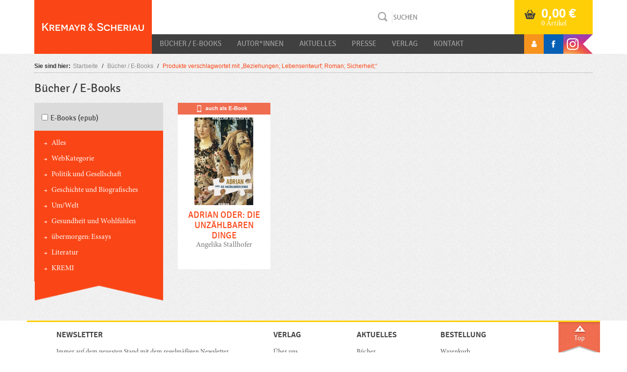

--- FILE ---
content_type: text/html; charset=UTF-8
request_url: https://www.kremayr-scheriau.at/produkt-schlagwort/beziehungen-lebensentwurf-roman-sicherheit/
body_size: 12082
content:
<!DOCTYPE html>
<html lang="de">
<head>
    <meta charset="UTF-8">
    <meta name="viewport" content="width=device-width, initial-scale=1">
    <meta http-equiv="X-UA-Compatible" content="IE=edge">
    <link rel="profile" href="http://gmpg.org/xfn/11">
    <link rel="pingback" href="https://www.kremayr-scheriau.at/xmlrpc.php">
<meta name='robots' content='index, follow, max-image-preview:large, max-snippet:-1, max-video-preview:-1' />

	<!-- This site is optimized with the Yoast SEO plugin v22.3 - https://yoast.com/wordpress/plugins/seo/ -->
	<title>Beziehungen; Lebensentwurf; Roman; Sicherheit; Archive - Kremayr &amp; Scheriau</title>
	<link rel="canonical" href="https://www.kremayr-scheriau.at/produkt-schlagwort/beziehungen-lebensentwurf-roman-sicherheit/" />
	<meta property="og:locale" content="de_DE" />
	<meta property="og:type" content="article" />
	<meta property="og:title" content="Beziehungen; Lebensentwurf; Roman; Sicherheit; Archive - Kremayr &amp; Scheriau" />
	<meta property="og:url" content="https://www.kremayr-scheriau.at/produkt-schlagwort/beziehungen-lebensentwurf-roman-sicherheit/" />
	<meta property="og:site_name" content="Kremayr &amp; Scheriau" />
	<meta name="twitter:card" content="summary_large_image" />
	<script type="application/ld+json" class="yoast-schema-graph">{"@context":"https://schema.org","@graph":[{"@type":"CollectionPage","@id":"https://www.kremayr-scheriau.at/produkt-schlagwort/beziehungen-lebensentwurf-roman-sicherheit/","url":"https://www.kremayr-scheriau.at/produkt-schlagwort/beziehungen-lebensentwurf-roman-sicherheit/","name":"Beziehungen; Lebensentwurf; Roman; Sicherheit; Archive - Kremayr &amp; Scheriau","isPartOf":{"@id":"https://www.kremayr-scheriau.at/#website"},"primaryImageOfPage":{"@id":"https://www.kremayr-scheriau.at/produkt-schlagwort/beziehungen-lebensentwurf-roman-sicherheit/#primaryimage"},"image":{"@id":"https://www.kremayr-scheriau.at/produkt-schlagwort/beziehungen-lebensentwurf-roman-sicherheit/#primaryimage"},"thumbnailUrl":"https://www.kremayr-scheriau.at/wp-content/uploads/asolmerce/image-cffb6b98df875d36a6a60e7eb1c3c304.jpg","breadcrumb":{"@id":"https://www.kremayr-scheriau.at/produkt-schlagwort/beziehungen-lebensentwurf-roman-sicherheit/#breadcrumb"},"inLanguage":"de"},{"@type":"ImageObject","inLanguage":"de","@id":"https://www.kremayr-scheriau.at/produkt-schlagwort/beziehungen-lebensentwurf-roman-sicherheit/#primaryimage","url":"https://www.kremayr-scheriau.at/wp-content/uploads/asolmerce/image-cffb6b98df875d36a6a60e7eb1c3c304.jpg","contentUrl":"https://www.kremayr-scheriau.at/wp-content/uploads/asolmerce/image-cffb6b98df875d36a6a60e7eb1c3c304.jpg","width":1418,"height":2363},{"@type":"BreadcrumbList","@id":"https://www.kremayr-scheriau.at/produkt-schlagwort/beziehungen-lebensentwurf-roman-sicherheit/#breadcrumb","itemListElement":[{"@type":"ListItem","position":1,"name":"Startseite","item":"https://www.kremayr-scheriau.at/"},{"@type":"ListItem","position":2,"name":"Beziehungen; Lebensentwurf; Roman; Sicherheit;"}]},{"@type":"WebSite","@id":"https://www.kremayr-scheriau.at/#website","url":"https://www.kremayr-scheriau.at/","name":"Kremayr &amp; Scheriau","description":"ihr Buchverlag","potentialAction":[{"@type":"SearchAction","target":{"@type":"EntryPoint","urlTemplate":"https://www.kremayr-scheriau.at/?s={search_term_string}"},"query-input":"required name=search_term_string"}],"inLanguage":"de"}]}</script>
	<!-- / Yoast SEO plugin. -->


<link rel='dns-prefetch' href='//ajax.googleapis.com' />
<link rel='dns-prefetch' href='//maxcdn.bootstrapcdn.com' />
<link rel="alternate" type="application/rss+xml" title="Kremayr &amp; Scheriau &raquo; Feed" href="https://www.kremayr-scheriau.at/feed/" />
<link rel="alternate" type="application/rss+xml" title="Kremayr &amp; Scheriau &raquo; Kommentar-Feed" href="https://www.kremayr-scheriau.at/comments/feed/" />
<link rel="alternate" type="application/rss+xml" title="Kremayr &amp; Scheriau &raquo; Beziehungen; Lebensentwurf; Roman; Sicherheit; Schlagwort Feed" href="https://www.kremayr-scheriau.at/produkt-schlagwort/beziehungen-lebensentwurf-roman-sicherheit/feed/" />
<script type="text/javascript">
/* <![CDATA[ */
window._wpemojiSettings = {"baseUrl":"https:\/\/s.w.org\/images\/core\/emoji\/14.0.0\/72x72\/","ext":".png","svgUrl":"https:\/\/s.w.org\/images\/core\/emoji\/14.0.0\/svg\/","svgExt":".svg","source":{"concatemoji":"https:\/\/www.kremayr-scheriau.at\/wp-includes\/js\/wp-emoji-release.min.js?ver=26029b91bc20ef8f91975275053ff4aa"}};
/*! This file is auto-generated */
!function(i,n){var o,s,e;function c(e){try{var t={supportTests:e,timestamp:(new Date).valueOf()};sessionStorage.setItem(o,JSON.stringify(t))}catch(e){}}function p(e,t,n){e.clearRect(0,0,e.canvas.width,e.canvas.height),e.fillText(t,0,0);var t=new Uint32Array(e.getImageData(0,0,e.canvas.width,e.canvas.height).data),r=(e.clearRect(0,0,e.canvas.width,e.canvas.height),e.fillText(n,0,0),new Uint32Array(e.getImageData(0,0,e.canvas.width,e.canvas.height).data));return t.every(function(e,t){return e===r[t]})}function u(e,t,n){switch(t){case"flag":return n(e,"\ud83c\udff3\ufe0f\u200d\u26a7\ufe0f","\ud83c\udff3\ufe0f\u200b\u26a7\ufe0f")?!1:!n(e,"\ud83c\uddfa\ud83c\uddf3","\ud83c\uddfa\u200b\ud83c\uddf3")&&!n(e,"\ud83c\udff4\udb40\udc67\udb40\udc62\udb40\udc65\udb40\udc6e\udb40\udc67\udb40\udc7f","\ud83c\udff4\u200b\udb40\udc67\u200b\udb40\udc62\u200b\udb40\udc65\u200b\udb40\udc6e\u200b\udb40\udc67\u200b\udb40\udc7f");case"emoji":return!n(e,"\ud83e\udef1\ud83c\udffb\u200d\ud83e\udef2\ud83c\udfff","\ud83e\udef1\ud83c\udffb\u200b\ud83e\udef2\ud83c\udfff")}return!1}function f(e,t,n){var r="undefined"!=typeof WorkerGlobalScope&&self instanceof WorkerGlobalScope?new OffscreenCanvas(300,150):i.createElement("canvas"),a=r.getContext("2d",{willReadFrequently:!0}),o=(a.textBaseline="top",a.font="600 32px Arial",{});return e.forEach(function(e){o[e]=t(a,e,n)}),o}function t(e){var t=i.createElement("script");t.src=e,t.defer=!0,i.head.appendChild(t)}"undefined"!=typeof Promise&&(o="wpEmojiSettingsSupports",s=["flag","emoji"],n.supports={everything:!0,everythingExceptFlag:!0},e=new Promise(function(e){i.addEventListener("DOMContentLoaded",e,{once:!0})}),new Promise(function(t){var n=function(){try{var e=JSON.parse(sessionStorage.getItem(o));if("object"==typeof e&&"number"==typeof e.timestamp&&(new Date).valueOf()<e.timestamp+604800&&"object"==typeof e.supportTests)return e.supportTests}catch(e){}return null}();if(!n){if("undefined"!=typeof Worker&&"undefined"!=typeof OffscreenCanvas&&"undefined"!=typeof URL&&URL.createObjectURL&&"undefined"!=typeof Blob)try{var e="postMessage("+f.toString()+"("+[JSON.stringify(s),u.toString(),p.toString()].join(",")+"));",r=new Blob([e],{type:"text/javascript"}),a=new Worker(URL.createObjectURL(r),{name:"wpTestEmojiSupports"});return void(a.onmessage=function(e){c(n=e.data),a.terminate(),t(n)})}catch(e){}c(n=f(s,u,p))}t(n)}).then(function(e){for(var t in e)n.supports[t]=e[t],n.supports.everything=n.supports.everything&&n.supports[t],"flag"!==t&&(n.supports.everythingExceptFlag=n.supports.everythingExceptFlag&&n.supports[t]);n.supports.everythingExceptFlag=n.supports.everythingExceptFlag&&!n.supports.flag,n.DOMReady=!1,n.readyCallback=function(){n.DOMReady=!0}}).then(function(){return e}).then(function(){var e;n.supports.everything||(n.readyCallback(),(e=n.source||{}).concatemoji?t(e.concatemoji):e.wpemoji&&e.twemoji&&(t(e.twemoji),t(e.wpemoji)))}))}((window,document),window._wpemojiSettings);
/* ]]> */
</script>
<link rel='stylesheet' id='validate-engine-css-css' href='https://www.kremayr-scheriau.at/wp-content/plugins/wysija-newsletters/css/validationEngine.jquery.css?ver=2.14' type='text/css' media='all' />
<style id='wp-emoji-styles-inline-css' type='text/css'>

	img.wp-smiley, img.emoji {
		display: inline !important;
		border: none !important;
		box-shadow: none !important;
		height: 1em !important;
		width: 1em !important;
		margin: 0 0.07em !important;
		vertical-align: -0.1em !important;
		background: none !important;
		padding: 0 !important;
	}
</style>
<link rel='stylesheet' id='wp-block-library-css' href='https://www.kremayr-scheriau.at/wp-includes/css/dist/block-library/style.min.css?ver=26029b91bc20ef8f91975275053ff4aa' type='text/css' media='all' />
<style id='classic-theme-styles-inline-css' type='text/css'>
/*! This file is auto-generated */
.wp-block-button__link{color:#fff;background-color:#32373c;border-radius:9999px;box-shadow:none;text-decoration:none;padding:calc(.667em + 2px) calc(1.333em + 2px);font-size:1.125em}.wp-block-file__button{background:#32373c;color:#fff;text-decoration:none}
</style>
<style id='global-styles-inline-css' type='text/css'>
body{--wp--preset--color--black: #000000;--wp--preset--color--cyan-bluish-gray: #abb8c3;--wp--preset--color--white: #ffffff;--wp--preset--color--pale-pink: #f78da7;--wp--preset--color--vivid-red: #cf2e2e;--wp--preset--color--luminous-vivid-orange: #ff6900;--wp--preset--color--luminous-vivid-amber: #fcb900;--wp--preset--color--light-green-cyan: #7bdcb5;--wp--preset--color--vivid-green-cyan: #00d084;--wp--preset--color--pale-cyan-blue: #8ed1fc;--wp--preset--color--vivid-cyan-blue: #0693e3;--wp--preset--color--vivid-purple: #9b51e0;--wp--preset--gradient--vivid-cyan-blue-to-vivid-purple: linear-gradient(135deg,rgba(6,147,227,1) 0%,rgb(155,81,224) 100%);--wp--preset--gradient--light-green-cyan-to-vivid-green-cyan: linear-gradient(135deg,rgb(122,220,180) 0%,rgb(0,208,130) 100%);--wp--preset--gradient--luminous-vivid-amber-to-luminous-vivid-orange: linear-gradient(135deg,rgba(252,185,0,1) 0%,rgba(255,105,0,1) 100%);--wp--preset--gradient--luminous-vivid-orange-to-vivid-red: linear-gradient(135deg,rgba(255,105,0,1) 0%,rgb(207,46,46) 100%);--wp--preset--gradient--very-light-gray-to-cyan-bluish-gray: linear-gradient(135deg,rgb(238,238,238) 0%,rgb(169,184,195) 100%);--wp--preset--gradient--cool-to-warm-spectrum: linear-gradient(135deg,rgb(74,234,220) 0%,rgb(151,120,209) 20%,rgb(207,42,186) 40%,rgb(238,44,130) 60%,rgb(251,105,98) 80%,rgb(254,248,76) 100%);--wp--preset--gradient--blush-light-purple: linear-gradient(135deg,rgb(255,206,236) 0%,rgb(152,150,240) 100%);--wp--preset--gradient--blush-bordeaux: linear-gradient(135deg,rgb(254,205,165) 0%,rgb(254,45,45) 50%,rgb(107,0,62) 100%);--wp--preset--gradient--luminous-dusk: linear-gradient(135deg,rgb(255,203,112) 0%,rgb(199,81,192) 50%,rgb(65,88,208) 100%);--wp--preset--gradient--pale-ocean: linear-gradient(135deg,rgb(255,245,203) 0%,rgb(182,227,212) 50%,rgb(51,167,181) 100%);--wp--preset--gradient--electric-grass: linear-gradient(135deg,rgb(202,248,128) 0%,rgb(113,206,126) 100%);--wp--preset--gradient--midnight: linear-gradient(135deg,rgb(2,3,129) 0%,rgb(40,116,252) 100%);--wp--preset--font-size--small: 13px;--wp--preset--font-size--medium: 20px;--wp--preset--font-size--large: 36px;--wp--preset--font-size--x-large: 42px;--wp--preset--spacing--20: 0.44rem;--wp--preset--spacing--30: 0.67rem;--wp--preset--spacing--40: 1rem;--wp--preset--spacing--50: 1.5rem;--wp--preset--spacing--60: 2.25rem;--wp--preset--spacing--70: 3.38rem;--wp--preset--spacing--80: 5.06rem;--wp--preset--shadow--natural: 6px 6px 9px rgba(0, 0, 0, 0.2);--wp--preset--shadow--deep: 12px 12px 50px rgba(0, 0, 0, 0.4);--wp--preset--shadow--sharp: 6px 6px 0px rgba(0, 0, 0, 0.2);--wp--preset--shadow--outlined: 6px 6px 0px -3px rgba(255, 255, 255, 1), 6px 6px rgba(0, 0, 0, 1);--wp--preset--shadow--crisp: 6px 6px 0px rgba(0, 0, 0, 1);}:where(.is-layout-flex){gap: 0.5em;}:where(.is-layout-grid){gap: 0.5em;}body .is-layout-flow > .alignleft{float: left;margin-inline-start: 0;margin-inline-end: 2em;}body .is-layout-flow > .alignright{float: right;margin-inline-start: 2em;margin-inline-end: 0;}body .is-layout-flow > .aligncenter{margin-left: auto !important;margin-right: auto !important;}body .is-layout-constrained > .alignleft{float: left;margin-inline-start: 0;margin-inline-end: 2em;}body .is-layout-constrained > .alignright{float: right;margin-inline-start: 2em;margin-inline-end: 0;}body .is-layout-constrained > .aligncenter{margin-left: auto !important;margin-right: auto !important;}body .is-layout-constrained > :where(:not(.alignleft):not(.alignright):not(.alignfull)){max-width: var(--wp--style--global--content-size);margin-left: auto !important;margin-right: auto !important;}body .is-layout-constrained > .alignwide{max-width: var(--wp--style--global--wide-size);}body .is-layout-flex{display: flex;}body .is-layout-flex{flex-wrap: wrap;align-items: center;}body .is-layout-flex > *{margin: 0;}body .is-layout-grid{display: grid;}body .is-layout-grid > *{margin: 0;}:where(.wp-block-columns.is-layout-flex){gap: 2em;}:where(.wp-block-columns.is-layout-grid){gap: 2em;}:where(.wp-block-post-template.is-layout-flex){gap: 1.25em;}:where(.wp-block-post-template.is-layout-grid){gap: 1.25em;}.has-black-color{color: var(--wp--preset--color--black) !important;}.has-cyan-bluish-gray-color{color: var(--wp--preset--color--cyan-bluish-gray) !important;}.has-white-color{color: var(--wp--preset--color--white) !important;}.has-pale-pink-color{color: var(--wp--preset--color--pale-pink) !important;}.has-vivid-red-color{color: var(--wp--preset--color--vivid-red) !important;}.has-luminous-vivid-orange-color{color: var(--wp--preset--color--luminous-vivid-orange) !important;}.has-luminous-vivid-amber-color{color: var(--wp--preset--color--luminous-vivid-amber) !important;}.has-light-green-cyan-color{color: var(--wp--preset--color--light-green-cyan) !important;}.has-vivid-green-cyan-color{color: var(--wp--preset--color--vivid-green-cyan) !important;}.has-pale-cyan-blue-color{color: var(--wp--preset--color--pale-cyan-blue) !important;}.has-vivid-cyan-blue-color{color: var(--wp--preset--color--vivid-cyan-blue) !important;}.has-vivid-purple-color{color: var(--wp--preset--color--vivid-purple) !important;}.has-black-background-color{background-color: var(--wp--preset--color--black) !important;}.has-cyan-bluish-gray-background-color{background-color: var(--wp--preset--color--cyan-bluish-gray) !important;}.has-white-background-color{background-color: var(--wp--preset--color--white) !important;}.has-pale-pink-background-color{background-color: var(--wp--preset--color--pale-pink) !important;}.has-vivid-red-background-color{background-color: var(--wp--preset--color--vivid-red) !important;}.has-luminous-vivid-orange-background-color{background-color: var(--wp--preset--color--luminous-vivid-orange) !important;}.has-luminous-vivid-amber-background-color{background-color: var(--wp--preset--color--luminous-vivid-amber) !important;}.has-light-green-cyan-background-color{background-color: var(--wp--preset--color--light-green-cyan) !important;}.has-vivid-green-cyan-background-color{background-color: var(--wp--preset--color--vivid-green-cyan) !important;}.has-pale-cyan-blue-background-color{background-color: var(--wp--preset--color--pale-cyan-blue) !important;}.has-vivid-cyan-blue-background-color{background-color: var(--wp--preset--color--vivid-cyan-blue) !important;}.has-vivid-purple-background-color{background-color: var(--wp--preset--color--vivid-purple) !important;}.has-black-border-color{border-color: var(--wp--preset--color--black) !important;}.has-cyan-bluish-gray-border-color{border-color: var(--wp--preset--color--cyan-bluish-gray) !important;}.has-white-border-color{border-color: var(--wp--preset--color--white) !important;}.has-pale-pink-border-color{border-color: var(--wp--preset--color--pale-pink) !important;}.has-vivid-red-border-color{border-color: var(--wp--preset--color--vivid-red) !important;}.has-luminous-vivid-orange-border-color{border-color: var(--wp--preset--color--luminous-vivid-orange) !important;}.has-luminous-vivid-amber-border-color{border-color: var(--wp--preset--color--luminous-vivid-amber) !important;}.has-light-green-cyan-border-color{border-color: var(--wp--preset--color--light-green-cyan) !important;}.has-vivid-green-cyan-border-color{border-color: var(--wp--preset--color--vivid-green-cyan) !important;}.has-pale-cyan-blue-border-color{border-color: var(--wp--preset--color--pale-cyan-blue) !important;}.has-vivid-cyan-blue-border-color{border-color: var(--wp--preset--color--vivid-cyan-blue) !important;}.has-vivid-purple-border-color{border-color: var(--wp--preset--color--vivid-purple) !important;}.has-vivid-cyan-blue-to-vivid-purple-gradient-background{background: var(--wp--preset--gradient--vivid-cyan-blue-to-vivid-purple) !important;}.has-light-green-cyan-to-vivid-green-cyan-gradient-background{background: var(--wp--preset--gradient--light-green-cyan-to-vivid-green-cyan) !important;}.has-luminous-vivid-amber-to-luminous-vivid-orange-gradient-background{background: var(--wp--preset--gradient--luminous-vivid-amber-to-luminous-vivid-orange) !important;}.has-luminous-vivid-orange-to-vivid-red-gradient-background{background: var(--wp--preset--gradient--luminous-vivid-orange-to-vivid-red) !important;}.has-very-light-gray-to-cyan-bluish-gray-gradient-background{background: var(--wp--preset--gradient--very-light-gray-to-cyan-bluish-gray) !important;}.has-cool-to-warm-spectrum-gradient-background{background: var(--wp--preset--gradient--cool-to-warm-spectrum) !important;}.has-blush-light-purple-gradient-background{background: var(--wp--preset--gradient--blush-light-purple) !important;}.has-blush-bordeaux-gradient-background{background: var(--wp--preset--gradient--blush-bordeaux) !important;}.has-luminous-dusk-gradient-background{background: var(--wp--preset--gradient--luminous-dusk) !important;}.has-pale-ocean-gradient-background{background: var(--wp--preset--gradient--pale-ocean) !important;}.has-electric-grass-gradient-background{background: var(--wp--preset--gradient--electric-grass) !important;}.has-midnight-gradient-background{background: var(--wp--preset--gradient--midnight) !important;}.has-small-font-size{font-size: var(--wp--preset--font-size--small) !important;}.has-medium-font-size{font-size: var(--wp--preset--font-size--medium) !important;}.has-large-font-size{font-size: var(--wp--preset--font-size--large) !important;}.has-x-large-font-size{font-size: var(--wp--preset--font-size--x-large) !important;}
.wp-block-navigation a:where(:not(.wp-element-button)){color: inherit;}
:where(.wp-block-post-template.is-layout-flex){gap: 1.25em;}:where(.wp-block-post-template.is-layout-grid){gap: 1.25em;}
:where(.wp-block-columns.is-layout-flex){gap: 2em;}:where(.wp-block-columns.is-layout-grid){gap: 2em;}
.wp-block-pullquote{font-size: 1.5em;line-height: 1.6;}
</style>
<link rel='stylesheet' id='lity-css-css' href='https://www.kremayr-scheriau.at/wp-content/plugins/flowpaper-lite-pdf-flipbook/assets/lity/lity.min.css' type='text/css' media='all' />
<link rel='stylesheet' id='woocommerce-layout-css' href='https://www.kremayr-scheriau.at/wp-content/plugins/woocommerce/assets/css/woocommerce-layout.css?ver=8.6.3' type='text/css' media='all' />
<link rel='stylesheet' id='woocommerce-smallscreen-css' href='https://www.kremayr-scheriau.at/wp-content/plugins/woocommerce/assets/css/woocommerce-smallscreen.css?ver=8.6.3' type='text/css' media='only screen and (max-width: 768px)' />
<link rel='stylesheet' id='woocommerce-general-css' href='https://www.kremayr-scheriau.at/wp-content/plugins/woocommerce/assets/css/woocommerce.css?ver=8.6.3' type='text/css' media='all' />
<style id='woocommerce-inline-inline-css' type='text/css'>
.woocommerce form .form-row .required { visibility: visible; }
</style>
<link rel='stylesheet' id='child-style-css' href='https://www.kremayr-scheriau.at/wp-content/themes/ks/style_ks.css?ver=1720777143' type='text/css' media='all' />
<link rel='stylesheet' id='wp-bootstrap-starter-bootstrap-css-css' href='https://www.kremayr-scheriau.at/wp-content/themes/ks/inc/assets/css/bootstrap.min.css?ver=26029b91bc20ef8f91975275053ff4aa' type='text/css' media='all' />
<link rel='stylesheet' id='wp-bootstrap-starter-style-css' href='https://www.kremayr-scheriau.at/wp-content/themes/ks/style.css?ver=26029b91bc20ef8f91975275053ff4aa' type='text/css' media='all' />
<link rel='stylesheet' id='jquery-style-css' href='//ajax.googleapis.com/ajax/libs/jqueryui/1.11.1/themes/smoothness/jquery-ui.css?ver=26029b91bc20ef8f91975275053ff4aa' type='text/css' media='all' />
<link rel='stylesheet' id='font-awesome-css' href='//maxcdn.bootstrapcdn.com/font-awesome/4.7.0/css/font-awesome.min.css?ver=26029b91bc20ef8f91975275053ff4aa' type='text/css' media='all' />
<link rel='stylesheet' id='wp-featherlight-css' href='https://www.kremayr-scheriau.at/wp-content/plugins/wp-featherlight/css/wp-featherlight.min.css?ver=1.3.4' type='text/css' media='all' />
<script type="text/javascript" src="https://www.kremayr-scheriau.at/wp-includes/js/jquery/jquery.min.js?ver=3.7.1" id="jquery-core-js"></script>
<script type="text/javascript" src="https://www.kremayr-scheriau.at/wp-includes/js/jquery/jquery-migrate.min.js?ver=3.4.1" id="jquery-migrate-js"></script>
<script type="text/javascript" src="https://www.kremayr-scheriau.at/wp-content/plugins/flowpaper-lite-pdf-flipbook/assets/lity/lity.min.js" id="lity-js-js"></script>
<script type="text/javascript" src="https://www.kremayr-scheriau.at/wp-content/plugins/woocommerce/assets/js/jquery-blockui/jquery.blockUI.min.js?ver=2.7.0-wc.8.6.3" id="jquery-blockui-js" defer="defer" data-wp-strategy="defer"></script>
<script type="text/javascript" id="wc-add-to-cart-js-extra">
/* <![CDATA[ */
var wc_add_to_cart_params = {"ajax_url":"\/wp-admin\/admin-ajax.php","wc_ajax_url":"\/?wc-ajax=%%endpoint%%","i18n_view_cart":"Warenkorb anzeigen","cart_url":"https:\/\/www.kremayr-scheriau.at\/warenkorb\/","is_cart":"","cart_redirect_after_add":"no"};
/* ]]> */
</script>
<script type="text/javascript" src="https://www.kremayr-scheriau.at/wp-content/plugins/woocommerce/assets/js/frontend/add-to-cart.min.js?ver=8.6.3" id="wc-add-to-cart-js" defer="defer" data-wp-strategy="defer"></script>
<script type="text/javascript" src="https://www.kremayr-scheriau.at/wp-content/plugins/woocommerce/assets/js/js-cookie/js.cookie.min.js?ver=2.1.4-wc.8.6.3" id="js-cookie-js" defer="defer" data-wp-strategy="defer"></script>
<script type="text/javascript" id="woocommerce-js-extra">
/* <![CDATA[ */
var woocommerce_params = {"ajax_url":"\/wp-admin\/admin-ajax.php","wc_ajax_url":"\/?wc-ajax=%%endpoint%%"};
/* ]]> */
</script>
<script type="text/javascript" src="https://www.kremayr-scheriau.at/wp-content/plugins/woocommerce/assets/js/frontend/woocommerce.min.js?ver=8.6.3" id="woocommerce-js" defer="defer" data-wp-strategy="defer"></script>
<script type="text/javascript" src="https://www.kremayr-scheriau.at/wp-includes/js/jquery/ui/core.min.js?ver=1.13.2" id="jquery-ui-core-js"></script>
<script type="text/javascript" src="https://www.kremayr-scheriau.at/wp-includes/js/jquery/ui/menu.min.js?ver=1.13.2" id="jquery-ui-menu-js"></script>
<script type="text/javascript" src="https://www.kremayr-scheriau.at/wp-includes/js/dist/vendor/wp-polyfill-inert.min.js?ver=3.1.2" id="wp-polyfill-inert-js"></script>
<script type="text/javascript" src="https://www.kremayr-scheriau.at/wp-includes/js/dist/vendor/regenerator-runtime.min.js?ver=0.14.0" id="regenerator-runtime-js"></script>
<script type="text/javascript" src="https://www.kremayr-scheriau.at/wp-includes/js/dist/vendor/wp-polyfill.min.js?ver=3.15.0" id="wp-polyfill-js"></script>
<script type="text/javascript" src="https://www.kremayr-scheriau.at/wp-includes/js/dist/dom-ready.min.js?ver=392bdd43726760d1f3ca" id="wp-dom-ready-js"></script>
<script type="text/javascript" src="https://www.kremayr-scheriau.at/wp-includes/js/dist/hooks.min.js?ver=c6aec9a8d4e5a5d543a1" id="wp-hooks-js"></script>
<script type="text/javascript" src="https://www.kremayr-scheriau.at/wp-includes/js/dist/i18n.min.js?ver=7701b0c3857f914212ef" id="wp-i18n-js"></script>
<script type="text/javascript" id="wp-i18n-js-after">
/* <![CDATA[ */
wp.i18n.setLocaleData( { 'text direction\u0004ltr': [ 'ltr' ] } );
/* ]]> */
</script>
<script type="text/javascript" id="wp-a11y-js-translations">
/* <![CDATA[ */
( function( domain, translations ) {
	var localeData = translations.locale_data[ domain ] || translations.locale_data.messages;
	localeData[""].domain = domain;
	wp.i18n.setLocaleData( localeData, domain );
} )( "default", {"translation-revision-date":"2026-01-11 16:43:39+0000","generator":"GlotPress\/4.0.3","domain":"messages","locale_data":{"messages":{"":{"domain":"messages","plural-forms":"nplurals=2; plural=n != 1;","lang":"de"},"Notifications":["Benachrichtigungen"]}},"comment":{"reference":"wp-includes\/js\/dist\/a11y.js"}} );
/* ]]> */
</script>
<script type="text/javascript" src="https://www.kremayr-scheriau.at/wp-includes/js/dist/a11y.min.js?ver=7032343a947cfccf5608" id="wp-a11y-js"></script>
<script type="text/javascript" id="jquery-ui-autocomplete-js-extra">
/* <![CDATA[ */
var uiAutocompleteL10n = {"noResults":"Es wurden keine Ergebnisse gefunden.","oneResult":"1 Ergebnis gefunden. Benutzen Sie die Pfeiltasten zum Navigieren.","manyResults":"%d Ergebnisse gefunden. Benutzen Sie die Pfeiltasten zum Navigieren.","itemSelected":"Der Eintrag wurde ausgew\u00e4hlt."};
/* ]]> */
</script>
<script type="text/javascript" src="https://www.kremayr-scheriau.at/wp-includes/js/jquery/ui/autocomplete.min.js?ver=1.13.2" id="jquery-ui-autocomplete-js"></script>
<script type="text/javascript" id="asol-autocomplete-js-extra">
/* <![CDATA[ */
var AsolAutocomplete = {"url":"https:\/\/www.kremayr-scheriau.at\/wp-admin\/admin-ajax.php"};
/* ]]> */
</script>
<script type="text/javascript" src="https://www.kremayr-scheriau.at/wp-content/themes/ks/js/asol-autocomplete.js?ver=1.0" id="asol-autocomplete-js"></script>
<script type="text/javascript" src="https://www.kremayr-scheriau.at/wp-content/themes/ks/js/jquery.magnific-popup.min.js?ver=1.0" id="jquery.magnific-popup-js"></script>
<script type="text/javascript" id="wc-cart-fragments-js-extra">
/* <![CDATA[ */
var wc_cart_fragments_params = {"ajax_url":"\/wp-admin\/admin-ajax.php","wc_ajax_url":"\/?wc-ajax=%%endpoint%%","cart_hash_key":"wc_cart_hash_bfe0e8d054730faee4a313ad207358f2","fragment_name":"wc_fragments_bfe0e8d054730faee4a313ad207358f2","request_timeout":"5000"};
/* ]]> */
</script>
<script type="text/javascript" src="https://www.kremayr-scheriau.at/wp-content/plugins/woocommerce/assets/js/frontend/cart-fragments.min.js?ver=8.6.3" id="wc-cart-fragments-js" defer="defer" data-wp-strategy="defer"></script>
<!--[if lt IE 9]>
<script type="text/javascript" src="https://www.kremayr-scheriau.at/wp-content/themes/ks/inc/assets/js/html5.js?ver=3.7.0" id="html5hiv-js"></script>
<![endif]-->
<link rel="https://api.w.org/" href="https://www.kremayr-scheriau.at/wp-json/" /><link rel="alternate" type="application/json" href="https://www.kremayr-scheriau.at/wp-json/wp/v2/product_tag/2911" /><link rel="EditURI" type="application/rsd+xml" title="RSD" href="https://www.kremayr-scheriau.at/xmlrpc.php?rsd" />


			<!-- Global site tag (gtag.js) - Google Analytics -->
			<script async src="https://www.googletagmanager.com/gtag/js?id=UA-45900315-1"></script>
			<script>
				window.dataLayer = window.dataLayer || [];
				function gtag(){dataLayer.push(arguments);}
				gtag('js', new Date());
				gtag( 'config', 'UA-45900315-1' );
			</script>

			<style>
.qtranxs_flag_de {background-image: url(https://www.kremayr-scheriau.at/wp-content/plugins/qtranslate-xt-3.9.1/flags/de.png); background-repeat: no-repeat;}
</style>
<link hreflang="de" href="https://www.kremayr-scheriau.at/de/produkt-schlagwort/beziehungen-lebensentwurf-roman-sicherheit/" rel="alternate" />
<link hreflang="x-default" href="https://www.kremayr-scheriau.at/produkt-schlagwort/beziehungen-lebensentwurf-roman-sicherheit/" rel="alternate" />
<meta name="generator" content="qTranslate-XT 3.14.2" />
<!-- Facebook Pixel Code -->

<script>

!function(f,b,e,v,n,t,s)

{if(f.fbq)return;n=f.fbq=function(){n.callMethod?

n.callMethod.apply(n,arguments):n.queue.push(arguments)};

if(!f._fbq)f._fbq=n;n.push=n;n.loaded=!0;n.version='2.0';

n.queue=[];t=b.createElement(e);t.async=!0;

t.src=v;s=b.getElementsByTagName(e)[0];

s.parentNode.insertBefore(t,s)}(window,document,'script',

'https://connect.facebook.net/en_US/fbevents.js');


fbq('init', '338389076743307'); 

fbq('track', 'PageView');

</script>

<noscript>

<img height="1" width="1" 

src="https://www.facebook.com/tr?id=338389076743307&ev=PageView

&noscript=1"/>

</noscript>

<!-- End Facebook Pixel Code -->
    <style type="text/css">
        #page-sub-header { background: #ffffff; }
    </style>
    	<noscript><style>.woocommerce-product-gallery{ opacity: 1 !important; }</style></noscript>
			<style type="text/css" id="wp-custom-css">
			.woocommerce-store-notice, p.demo_store{
	background-color: #fa4616;
}		</style>
		</head>

<body class="archive tax-product_tag term-beziehungen-lebensentwurf-roman-sicherheit term-2911 theme-ks woocommerce woocommerce-page woocommerce-no-js wp-featherlight-captions group-blog hfeed">
<a class="skip-link screen-reader-text" href="#content">Skip to content</a>
<nav class="navbar navbar-default">
	<div class="container">
        <div class="navbar-header">
			 <div id="mobile-search" style="display:none;"><i class="fa fa-search" aria-hidden="true"></i></div>
			<div id="dl-menu" class="dl-menuwrapper visible-sm visible-xs">
				<button class="dl-trigger" type="button" data-toggle="collapse" data-target="#main-nav" aria-controls="" aria-expanded="false" aria-label="Toggle navigation">
					<span class="navbar-toggler-icon"></span>
				</button>

				<ul id="menu-hauptmenue" class="dl-menu"><li id="menu-item-55072" class="nav-item menu-item menu-item-type-post_type menu-item-object-page menu-item-55072 dropdown"><a title="Bücher / E-Books" href="https://www.kremayr-scheriau.at/bucher-e-books/" class="nav-link">Bücher / E-Books</a><ul class="dl-submenu dropdown-menu" ><li><a href="/bucher-e-books/">Alles</a></li><li class="cat-item cat-item-4225" data-order="01"><a href="https://www.kremayr-scheriau.at/bucher-e-books/kategorie/webkategorie/">WebKategorie</a></li><li class="cat-item cat-item-2192" data-order="01-0002"><a href="https://www.kremayr-scheriau.at/bucher-e-books/kategorie/webkategorie/politik-und-gesellschaft/">Politik und Gesellschaft</a></li><li class="cat-item cat-item-2194" data-order="01-0003"><a href="https://www.kremayr-scheriau.at/bucher-e-books/kategorie/webkategorie/geschichte-und-biografisches/">Geschichte und Biografisches</a></li><li class="cat-item cat-item-2196" data-order="01-0004"><a href="https://www.kremayr-scheriau.at/bucher-e-books/kategorie/webkategorie/um-welt/">Um/Welt</a></li><li class="cat-item cat-item-2197" data-order="01-0005"><a href="https://www.kremayr-scheriau.at/bucher-e-books/kategorie/webkategorie/gesundheit-und-wohlfuehlen/">Gesundheit und Wohlfühlen</a></li><li class="cat-item cat-item-2747" data-order="01-0007"><a href="https://www.kremayr-scheriau.at/bucher-e-books/kategorie/webkategorie/uebermorgen-essays/">übermorgen: Essays</a></li><li class="cat-item cat-item-2198" data-order="01-0008"><a href="https://www.kremayr-scheriau.at/bucher-e-books/kategorie/webkategorie/literatur/">Literatur</a></li><li class="cat-item cat-item-4224" data-order="01-0009"><a href="https://www.kremayr-scheriau.at/bucher-e-books/kategorie/webkategorie/kremi/">KREMI</a></li></ul></li>
<li id="menu-item-55079" class="nav-item menu-item menu-item-type-post_type menu-item-object-page menu-item-55079"><a title="Autor*innen" href="https://www.kremayr-scheriau.at/autoren/" class="nav-link">Autor*innen</a></li>
<li id="menu-item-62484" class="nav-item menu-item menu-item-type-post_type menu-item-object-page menu-item-has-children menu-item-62484 dropdown"><a title="Aktuelles" href="https://www.kremayr-scheriau.at/aktuelles/news/" data-toggle="dropdown" class="dropdown-toggle nav-link" aria-haspopup="true">Aktuelles</a>
<ul role="menu" class="dl-submenu dropdown-menu"><li class='dl-back'><a href='#'>zurück</a></li>
	<li id="menu-item-62483" class="nav-item menu-item menu-item-type-post_type menu-item-object-page menu-item-62483"><a title="News" href="https://www.kremayr-scheriau.at/aktuelles/news/" class="dropdown-item">News</a></li>
	<li id="menu-item-61387" class="nav-item menu-item menu-item-type-post_type menu-item-object-page menu-item-61387"><a title="Veranstaltungen" href="https://www.kremayr-scheriau.at/aktuelles/veranstaltungen/" class="dropdown-item">Veranstaltungen</a></li>
</ul>
</li>
<li id="menu-item-56330" class="nav-item menu-item menu-item-type-post_type menu-item-object-page menu-item-has-children menu-item-56330 dropdown"><a title="Presse" href="https://www.kremayr-scheriau.at/presse/informationen/" data-toggle="dropdown" class="dropdown-toggle nav-link" aria-haspopup="true">Presse</a>
<ul role="menu" class="dl-submenu dropdown-menu"><li class='dl-back'><a href='#'>zurück</a></li>
	<li id="menu-item-56331" class="nav-item menu-item menu-item-type-post_type menu-item-object-page menu-item-56331"><a title="Für Journalist*innen" href="https://www.kremayr-scheriau.at/presse/informationen/" class="dropdown-item">Für Journalist*innen</a></li>
	<li id="menu-item-56333" class="nav-item menu-item menu-item-type-post_type menu-item-object-page menu-item-56333"><a title="Neuheiten" href="https://www.kremayr-scheriau.at/presse/neuheiten/" class="dropdown-item">Neuheiten</a></li>
	<li id="menu-item-56335" class="nav-item menu-item menu-item-type-post_type menu-item-object-page menu-item-56335"><a title="Backlist" href="https://www.kremayr-scheriau.at/presse/backlist/" class="dropdown-item">Backlist</a></li>
</ul>
</li>
<li id="menu-item-55086" class="nav-item menu-item menu-item-type-post_type menu-item-object-page menu-item-has-children menu-item-55086 dropdown"><a title="Verlag" href="https://www.kremayr-scheriau.at/verlag/ueber-uns/" data-toggle="dropdown" class="dropdown-toggle nav-link" aria-haspopup="true">Verlag</a>
<ul role="menu" class="dl-submenu dropdown-menu"><li class='dl-back'><a href='#'>zurück</a></li>
	<li id="menu-item-55084" class="nav-item menu-item menu-item-type-post_type menu-item-object-page menu-item-55084"><a title="Geschichte und Philosophie" href="https://www.kremayr-scheriau.at/verlag/geschichte-und-philosophie/" class="dropdown-item">Geschichte und Philosophie</a></li>
	<li id="menu-item-55085" class="nav-item menu-item menu-item-type-post_type menu-item-object-page menu-item-55085"><a title="Über uns" href="https://www.kremayr-scheriau.at/verlag/ueber-uns/" class="dropdown-item">Über uns</a></li>
	<li id="menu-item-58014" class="nav-item menu-item menu-item-type-post_type menu-item-object-page menu-item-58014"><a title="Vertrieb" href="https://www.kremayr-scheriau.at/verlag/vertrieb/" class="dropdown-item">Vertrieb</a></li>
	<li id="menu-item-55077" class="nav-item menu-item menu-item-type-post_type menu-item-object-page menu-item-55077"><a title="Vorschauen" href="https://www.kremayr-scheriau.at/verlag/vorschauen/" class="dropdown-item">Vorschauen</a></li>
	<li id="menu-item-55075" class="nav-item menu-item menu-item-type-post_type menu-item-object-page menu-item-55075"><a title="Lizenzen &amp; Foreign Rights" href="https://www.kremayr-scheriau.at/verlag/lizenzen-foreign-rights/" class="dropdown-item">Lizenzen &amp; Foreign Rights</a></li>
	<li id="menu-item-55076" class="nav-item menu-item menu-item-type-post_type menu-item-object-page menu-item-55076"><a title="Manuskripte" href="https://www.kremayr-scheriau.at/verlag/manuskripte/" class="dropdown-item">Manuskripte</a></li>
	<li id="menu-item-55074" class="nav-item menu-item menu-item-type-post_type menu-item-object-page menu-item-55074"><a title="Impressum" href="https://www.kremayr-scheriau.at/verlag/impressum/" class="dropdown-item">Impressum</a></li>
	<li id="menu-item-55078" class="nav-item menu-item menu-item-type-post_type menu-item-object-page menu-item-55078"><a title="Partner" href="https://www.kremayr-scheriau.at/verlag/partner/" class="dropdown-item">Partner</a></li>
	<li id="menu-item-64451" class="nav-item menu-item menu-item-type-post_type menu-item-object-page menu-item-64451"><a title="Datenschutzhinweise" href="https://www.kremayr-scheriau.at/verlag/datenschutzhinweise/" class="dropdown-item">Datenschutzhinweise</a></li>
	<li id="menu-item-74504" class="nav-item menu-item menu-item-type-post_type menu-item-object-page menu-item-74504"><a title="Stellenausschreibungen" href="https://www.kremayr-scheriau.at/?page_id=74498" class="dropdown-item">Stellenausschreibungen</a></li>
</ul>
</li>
<li id="menu-item-47981" class="nav-item menu-item menu-item-type-post_type menu-item-object-page menu-item-47981"><a title="Kontakt" href="https://www.kremayr-scheriau.at/kontakt/" class="nav-link">Kontakt</a></li>
</ul>			</div>
			<a class="navbar-brand" href="/">
				Orac K&S
			</a>
		</div>
		<div class="collapse navbar-collapse navbar-top-collapse">
			<a id="cart" class="cart-contents" href="https://www.kremayr-scheriau.at/warenkorb/" title="View your shopping cart">
				<span class="price total-val"><span class="woocommerce-Price-amount amount"><bdi>0,00&nbsp;<span class="woocommerce-Price-currencySymbol">&euro;</span></bdi></span></span> <span class="items total-items-count">0 Artikel</span>
			</a>
			<div id="search">
			<form role="search" method="get" action="https://www.kremayr-scheriau.at/">
				<label>
					<input type="search" placeholder="SUCHEN" value="" name="s" title="Search for:">
				</label>
				<!--<input type="submit" class="search-submit btn btn-default" style="display: none;" value="Search">-->
				<button type="submit" class="search-submit" style="display: none;"><i class="fa fa-search" aria-hidden="true"></i></button>
			</form>

	
			</div>
			<ul id="menu-hauptmenue-1" class="nav navbar-nav nav-menu"><li class="nav-item menu-item menu-item-type-post_type menu-item-object-page menu-item-55072 dropdown"><a title="Bücher / E-Books" href="https://www.kremayr-scheriau.at/bucher-e-books/" class="nav-link">Bücher / E-Books</a><ul class="dl-submenu dropdown-menu" ><li><a href="/bucher-e-books/">Alles</a></li><li class="cat-item cat-item-4225" data-order="01"><a href="https://www.kremayr-scheriau.at/bucher-e-books/kategorie/webkategorie/">WebKategorie</a></li><li class="cat-item cat-item-2192" data-order="01-0002"><a href="https://www.kremayr-scheriau.at/bucher-e-books/kategorie/webkategorie/politik-und-gesellschaft/">Politik und Gesellschaft</a></li><li class="cat-item cat-item-2194" data-order="01-0003"><a href="https://www.kremayr-scheriau.at/bucher-e-books/kategorie/webkategorie/geschichte-und-biografisches/">Geschichte und Biografisches</a></li><li class="cat-item cat-item-2196" data-order="01-0004"><a href="https://www.kremayr-scheriau.at/bucher-e-books/kategorie/webkategorie/um-welt/">Um/Welt</a></li><li class="cat-item cat-item-2197" data-order="01-0005"><a href="https://www.kremayr-scheriau.at/bucher-e-books/kategorie/webkategorie/gesundheit-und-wohlfuehlen/">Gesundheit und Wohlfühlen</a></li><li class="cat-item cat-item-2747" data-order="01-0007"><a href="https://www.kremayr-scheriau.at/bucher-e-books/kategorie/webkategorie/uebermorgen-essays/">übermorgen: Essays</a></li><li class="cat-item cat-item-2198" data-order="01-0008"><a href="https://www.kremayr-scheriau.at/bucher-e-books/kategorie/webkategorie/literatur/">Literatur</a></li><li class="cat-item cat-item-4224" data-order="01-0009"><a href="https://www.kremayr-scheriau.at/bucher-e-books/kategorie/webkategorie/kremi/">KREMI</a></li></ul></li>
<li class="nav-item menu-item menu-item-type-post_type menu-item-object-page menu-item-55079"><a title="Autor*innen" href="https://www.kremayr-scheriau.at/autoren/" class="nav-link">Autor*innen</a></li>
<li class="nav-item menu-item menu-item-type-post_type menu-item-object-page menu-item-has-children menu-item-62484 dropdown"><a title="Aktuelles" href="https://www.kremayr-scheriau.at/aktuelles/news/" data-toggle="dropdown" class="dropdown-toggle nav-link" aria-haspopup="true">Aktuelles</a>
<ul role="menu" class="dl-submenu dropdown-menu"><li class='dl-back'><a href='#'>zurück</a></li>
	<li class="nav-item menu-item menu-item-type-post_type menu-item-object-page menu-item-62483"><a title="News" href="https://www.kremayr-scheriau.at/aktuelles/news/" class="dropdown-item">News</a></li>
	<li class="nav-item menu-item menu-item-type-post_type menu-item-object-page menu-item-61387"><a title="Veranstaltungen" href="https://www.kremayr-scheriau.at/aktuelles/veranstaltungen/" class="dropdown-item">Veranstaltungen</a></li>
</ul>
</li>
<li class="nav-item menu-item menu-item-type-post_type menu-item-object-page menu-item-has-children menu-item-56330 dropdown"><a title="Presse" href="https://www.kremayr-scheriau.at/presse/informationen/" data-toggle="dropdown" class="dropdown-toggle nav-link" aria-haspopup="true">Presse</a>
<ul role="menu" class="dl-submenu dropdown-menu"><li class='dl-back'><a href='#'>zurück</a></li>
	<li class="nav-item menu-item menu-item-type-post_type menu-item-object-page menu-item-56331"><a title="Für Journalist*innen" href="https://www.kremayr-scheriau.at/presse/informationen/" class="dropdown-item">Für Journalist*innen</a></li>
	<li class="nav-item menu-item menu-item-type-post_type menu-item-object-page menu-item-56333"><a title="Neuheiten" href="https://www.kremayr-scheriau.at/presse/neuheiten/" class="dropdown-item">Neuheiten</a></li>
	<li class="nav-item menu-item menu-item-type-post_type menu-item-object-page menu-item-56335"><a title="Backlist" href="https://www.kremayr-scheriau.at/presse/backlist/" class="dropdown-item">Backlist</a></li>
</ul>
</li>
<li class="nav-item menu-item menu-item-type-post_type menu-item-object-page menu-item-has-children menu-item-55086 dropdown"><a title="Verlag" href="https://www.kremayr-scheriau.at/verlag/ueber-uns/" data-toggle="dropdown" class="dropdown-toggle nav-link" aria-haspopup="true">Verlag</a>
<ul role="menu" class="dl-submenu dropdown-menu"><li class='dl-back'><a href='#'>zurück</a></li>
	<li class="nav-item menu-item menu-item-type-post_type menu-item-object-page menu-item-55084"><a title="Geschichte und Philosophie" href="https://www.kremayr-scheriau.at/verlag/geschichte-und-philosophie/" class="dropdown-item">Geschichte und Philosophie</a></li>
	<li class="nav-item menu-item menu-item-type-post_type menu-item-object-page menu-item-55085"><a title="Über uns" href="https://www.kremayr-scheriau.at/verlag/ueber-uns/" class="dropdown-item">Über uns</a></li>
	<li class="nav-item menu-item menu-item-type-post_type menu-item-object-page menu-item-58014"><a title="Vertrieb" href="https://www.kremayr-scheriau.at/verlag/vertrieb/" class="dropdown-item">Vertrieb</a></li>
	<li class="nav-item menu-item menu-item-type-post_type menu-item-object-page menu-item-55077"><a title="Vorschauen" href="https://www.kremayr-scheriau.at/verlag/vorschauen/" class="dropdown-item">Vorschauen</a></li>
	<li class="nav-item menu-item menu-item-type-post_type menu-item-object-page menu-item-55075"><a title="Lizenzen &amp; Foreign Rights" href="https://www.kremayr-scheriau.at/verlag/lizenzen-foreign-rights/" class="dropdown-item">Lizenzen &amp; Foreign Rights</a></li>
	<li class="nav-item menu-item menu-item-type-post_type menu-item-object-page menu-item-55076"><a title="Manuskripte" href="https://www.kremayr-scheriau.at/verlag/manuskripte/" class="dropdown-item">Manuskripte</a></li>
	<li class="nav-item menu-item menu-item-type-post_type menu-item-object-page menu-item-55074"><a title="Impressum" href="https://www.kremayr-scheriau.at/verlag/impressum/" class="dropdown-item">Impressum</a></li>
	<li class="nav-item menu-item menu-item-type-post_type menu-item-object-page menu-item-55078"><a title="Partner" href="https://www.kremayr-scheriau.at/verlag/partner/" class="dropdown-item">Partner</a></li>
	<li class="nav-item menu-item menu-item-type-post_type menu-item-object-page menu-item-64451"><a title="Datenschutzhinweise" href="https://www.kremayr-scheriau.at/verlag/datenschutzhinweise/" class="dropdown-item">Datenschutzhinweise</a></li>
	<li class="nav-item menu-item menu-item-type-post_type menu-item-object-page menu-item-74504"><a title="Stellenausschreibungen" href="https://www.kremayr-scheriau.at/?page_id=74498" class="dropdown-item">Stellenausschreibungen</a></li>
</ul>
</li>
<li class="nav-item menu-item menu-item-type-post_type menu-item-object-page menu-item-47981"><a title="Kontakt" href="https://www.kremayr-scheriau.at/kontakt/" class="nav-link">Kontakt</a></li>
</ul>			<ul class="nav navbar-nav navbar-right nav-social">
				<li>					<a class="profile" href="https://www.kremayr-scheriau.at/mein-konto/" title="Login / Register"><i class="fa fa-user"></i></a>
				 				</li>
				<li><a class="fb" target="_new" href="https://www.facebook.com/kremayr.scheriau"><img src="https://www.kremayr-scheriau.at/wp-content/themes/ks/img/fb-nav-icon-big.png" width="40" height="40" alt=""></a></li>
				<li><a class="tw" target="_new" href="https://www.instagram.com/kremayrscheriau/"><img src="https://www.kremayr-scheriau.at/wp-content/themes/ks/img/in-nav-icon.png" width="60" height="40" alt="" class="non-mobile"><i class="fa fa-instagram mobile" aria-hidden="true"></i></a></li>
			</ul>
		</div>
	</div>
</nav>

<div id="page" class="page ">
	<div class="container">
		<div class="row"><div id="primary" class="content-area"><main id="main" class="site-main" role="main"><div class="col-sm-12">
		<div style="display:none;">Array
(
    [0] => Array
        (
            [0] => Startseite
            [1] => https://www.kremayr-scheriau.at
        )

    [1] => Array
        (
            [0] => Bücher / E-Books
            [1] => https://www.kremayr-scheriau.at/bucher-e-books/
        )

    [2] => Array
        (
            [0] => Produkte verschlagwortet mit &#8222;Beziehungen; Lebensentwurf; Roman; Sicherheit;&#8220;
            [1] => https://www.kremayr-scheriau.at/produkt-schlagwort/beziehungen-lebensentwurf-roman-sicherheit/
        )

)
</div><div style="display:none;">Array
(
    [0] => Array
        (
            [0] => Startseite
            [1] => https://www.kremayr-scheriau.at
        )

    [1] => Array
        (
            [0] => Bücher / E-Books
            [1] => https://www.kremayr-scheriau.at/bucher-e-books/
        )

    [2] => Array
        (
            [0] => Produkte verschlagwortet mit &#8222;Beziehungen; Lebensentwurf; Roman; Sicherheit;&#8220;
            [1] => https://www.kremayr-scheriau.at/produkt-schlagwort/beziehungen-lebensentwurf-roman-sicherheit/
        )

)
</div><div style="display:none;">Array
(
    [0] => Array
        (
            [0] => Startseite
            [1] => https://www.kremayr-scheriau.at
        )

    [1] => Array
        (
            [0] => Bücher / E-Books
            [1] => https://www.kremayr-scheriau.at/bucher-e-books/
        )

    [2] => Array
        (
            [0] => Produkte verschlagwortet mit &#8222;Beziehungen; Lebensentwurf; Roman; Sicherheit;&#8220;
            [1] => https://www.kremayr-scheriau.at/produkt-schlagwort/beziehungen-lebensentwurf-roman-sicherheit/
        )

)
</div><div style="display:none;">Array
(
    [0] => Array
        (
            [0] => Startseite
            [1] => https://www.kremayr-scheriau.at
        )

    [1] => Array
        (
            [0] => Bücher / E-Books
            [1] => https://www.kremayr-scheriau.at/bucher-e-books/
        )

    [2] => Array
        (
            [0] => Produkte verschlagwortet mit &#8222;Beziehungen; Lebensentwurf; Roman; Sicherheit;&#8220;
            [1] => https://www.kremayr-scheriau.at/produkt-schlagwort/beziehungen-lebensentwurf-roman-sicherheit/
        )

)
</div><div style="display:none;">Array
(
    [0] => Array
        (
            [0] => Startseite
            [1] => https://www.kremayr-scheriau.at
        )

    [1] => Array
        (
            [0] => Bücher / E-Books
            [1] => https://www.kremayr-scheriau.at/bucher-e-books/
        )

    [2] => Array
        (
            [0] => Produkte verschlagwortet mit &#8222;Beziehungen; Lebensentwurf; Roman; Sicherheit;&#8220;
            [1] => https://www.kremayr-scheriau.at/produkt-schlagwort/beziehungen-lebensentwurf-roman-sicherheit/
        )

)
</div><div style="display:none;">Array
(
    [0] => Array
        (
            [0] => Startseite
            [1] => https://www.kremayr-scheriau.at
        )

    [1] => Array
        (
            [0] => Bücher / E-Books
            [1] => https://www.kremayr-scheriau.at/bucher-e-books/
        )

    [2] => Array
        (
            [0] => Produkte verschlagwortet mit &#8222;Beziehungen; Lebensentwurf; Roman; Sicherheit;&#8220;
            [1] => https://www.kremayr-scheriau.at/produkt-schlagwort/beziehungen-lebensentwurf-roman-sicherheit/
        )

)
</div><div id="breadcrumbs"><strong>Sie sind hier:</strong><a href="https://www.kremayr-scheriau.at">Startseite</a> / <a href="https://www.kremayr-scheriau.at/bucher-e-books/">Bücher / E-Books</a> / <span>Produkte verschlagwortet mit &#8222;Beziehungen; Lebensentwurf; Roman; Sicherheit;&#8220;</span></div>	</div>
	<section id="primary" class="col-sm-12 content">
		<main id="main" class="site-main" role="main">
						<h1>Bücher / E-Books</h1>
			<div class="row">
				<div class="col-sm-3">
					<div class="categories">
						<div class="filter">
							<form id="books_type_filter_form" action="/bucher-e-books/" method="get">
								<label><input type="checkbox" name="ebooks" value="1" ><span class="l">E-Books (epub)</span></label>
							</form>
						</div>
						<ul class="list categories" ><li><a href="/bucher-e-books/">Alles</a></li><li class="cat-item cat-item-4225" data-order="01"><a href="https://www.kremayr-scheriau.at/bucher-e-books/kategorie/webkategorie/">WebKategorie</a></li><li class="cat-item cat-item-2192" data-order="01-0002"><a href="https://www.kremayr-scheriau.at/bucher-e-books/kategorie/webkategorie/politik-und-gesellschaft/">Politik und Gesellschaft</a></li><li class="cat-item cat-item-2194" data-order="01-0003"><a href="https://www.kremayr-scheriau.at/bucher-e-books/kategorie/webkategorie/geschichte-und-biografisches/">Geschichte und Biografisches</a></li><li class="cat-item cat-item-2196" data-order="01-0004"><a href="https://www.kremayr-scheriau.at/bucher-e-books/kategorie/webkategorie/um-welt/">Um/Welt</a></li><li class="cat-item cat-item-2197" data-order="01-0005"><a href="https://www.kremayr-scheriau.at/bucher-e-books/kategorie/webkategorie/gesundheit-und-wohlfuehlen/">Gesundheit und Wohlfühlen</a></li><li class="cat-item cat-item-2747" data-order="01-0007"><a href="https://www.kremayr-scheriau.at/bucher-e-books/kategorie/webkategorie/uebermorgen-essays/">übermorgen: Essays</a></li><li class="cat-item cat-item-2198" data-order="01-0008"><a href="https://www.kremayr-scheriau.at/bucher-e-books/kategorie/webkategorie/literatur/">Literatur</a></li><li class="cat-item cat-item-4224" data-order="01-0009"><a href="https://www.kremayr-scheriau.at/bucher-e-books/kategorie/webkategorie/kremi/">KREMI</a></li></ul>						<div class="categories-footer"></div>
					</div>
				</div>
				<div class="col-sm-9">
					<div class="row books-list">
<div class="woocommerce-notices-wrapper"></div><ul class="products columns-4">
<div class="col-lg-3 col-md-4 col-sm-6">
	<div class="item ebook">
	<a href="https://www.kremayr-scheriau.at/bucher-e-books/titel/adrian-oder-die-unzaehlbaren-dinge/" class="woocommerce-LoopProduct-link woocommerce-loop-product__link"><div class="imagewrapper"><img width="120" height="179" src="https://www.kremayr-scheriau.at/wp-content/uploads/asolmerce/image-cffb6b98df875d36a6a60e7eb1c3c304-120x179.jpg" class="attachment-shop_catalog size-shop_catalog wp-post-image" alt="" decoding="async" /></div><h3 class="woocommerce-loop-product__title">Adrian oder: Die unzählbaren Dinge</h3><p>Angelika Stallhofer </p></a><a href="https://www.kremayr-scheriau.at/bucher-e-books/titel/adrian-oder-die-unzaehlbaren-dinge/" class="more-mask">mehr</a>	</div>
</div></ul>
					</div>
				</div>
			</div>
		</main><!-- #main -->
	</section><!-- #primary -->
</main></div>		</div><!-- .row -->
	</div><!-- .container -->
</div><!-- #page -->
    	<footer id="footer" role="contentinfo">
		<div class="container">
		<a href="#page" class="top"></a>
			<div class="row">
				
				<div class="col-sm-7 col-sm-push-5">
					<div class="row">
						<div class="col-sm-3">                        
							<ul class="nav">
								<li><h3>Verlag</h3></li>
								
								<li><a href="/verlag/ueber-uns/">Über uns</a></li>
								
								<li><a href="/presse/Informationen/">Presse</a></li>
								
								<li><a href="/verlag/vertrieb/">Vertrieb</a></li>
								
								<li><a href="/verlag/lizenzen-foreign-rights/">Foreign Rights</a></li>
								
								<li><a href="/kontakt/">Kontakt</a></li>
								
								<li><a href="/verlag/datenschutzhinweise/">Datenschutzhinweise</a></li>
								
							</ul>
						</div>
						<div class="col-sm-3">                        
							<ul class="nav">
								<li><h3>Aktuelles</h3></li>
								
								<li><a href="/bucher-e-books/">Bücher</a></li>
								
								<li><a href="/aktuelles/news/">News</a></li>
								
								<li><a href="/aktuelles/veranstaltungen/">Veranstaltungen</a></li>
								
							</ul>
						</div>
						<div class="col-sm-3">                        
							<ul class="nav">
								<li><h3>Bestellung</h3></li>
								
								<li><a href="/warenkorb/">Warenkorb</a></li>
								
								<li><a href="/versand/">Versand</a></li>
								
								<li><a href="/verlag/impressum/">Impressum/AGB</a></li>
								
							</ul>
						</div>
					</div>
				</div>
				   <div class="col-sm-5 col-sm-pull-7">
					<div id="newsletter">
						<h3>Newsletter</h3>
						<p>Immer auf dem neuesten Stand mit dem regelmäßigen Newsletter des Kremayr &amp; Scheriau Verlags</p>
						<!--<form id="form-wysija-2" method="post" action="#wysija" class="widget_wysija">
							<input type="text" class="email" name="wysija[user][email]">
							<span class="abs-req" style="display:none;">
								<input type="text" name="wysija[user][abs][email]" class="wysija-input validated[abs][email]" value="">
							</span>
							<input type="submit" class="submit" value="">
							

							<input type="hidden" name="form_id" value="3">
							<input type="hidden" name="action" value="save">
							<input type="hidden" name="controller" value="subscribers">
							<input type="hidden" value="1" name="wysija-page">

							
								<input type="hidden" name="wysija[user_list][list_ids]" value="30">
						</form>-->
						<div id="to-newsletter">
							<a href="/newsletter-anmeldung/" title="zur Newsletter Anmeldung"><span class="text">zur Anmeldung</span><span class="submit"></span></a>
						</div>
					</div>
				</div>
			</div>
			<div class="row">
				<div class="col-sm-8">
					<div class="copyright">
					  Copyright 2013 <strong>Verlag Kremayr &amp; Scheriau GmbH &amp; Co. KG</strong> |  Rotenturmstraße 27/5 | Wien A-1010
					</div>
				</div>
				<div class="col-sm-4">
					<div class="createdby">
					  <span style="line-height: 1.1em;display: inline-block;vertical-align: middle;">powered by</span> <a href="http://www.asol.at/aquadrat/" target="_blank"><img width="80" src="https://www.kremayr-scheriau.at/wp-content/themes/ks/img/aquadrat_logo.png" alt=""></a>
					</div>
				</div>
			</div>

		</div>
	</footer><!-- #colophon -->


<script type="application/ld+json">{"@context":"https:\/\/schema.org\/","@type":"BreadcrumbList","itemListElement":[{"@type":"ListItem","position":1,"item":{"name":"Startseite","@id":"https:\/\/www.kremayr-scheriau.at"}},{"@type":"ListItem","position":2,"item":{"name":"B\u00fccher \/ E-Books","@id":"https:\/\/www.kremayr-scheriau.at\/bucher-e-books\/"}},{"@type":"ListItem","position":3,"item":{"name":"Produkte verschlagwortet mit &amp;#8222;Beziehungen; Lebensentwurf; Roman; Sicherheit;&amp;#8220;","@id":"https:\/\/www.kremayr-scheriau.at\/produkt-schlagwort\/beziehungen-lebensentwurf-roman-sicherheit\/"}}]}</script>	<script type='text/javascript'>
		(function () {
			var c = document.body.className;
			c = c.replace(/woocommerce-no-js/, 'woocommerce-js');
			document.body.className = c;
		})();
	</script>
	<link rel='stylesheet' id='woocommercebulkdiscount-style-css' href='https://www.kremayr-scheriau.at/wp-content/plugins/woocommerce-bulk-discount/css/style.css?ver=26029b91bc20ef8f91975275053ff4aa' type='text/css' media='all' />
<script type="text/javascript" src="https://www.kremayr-scheriau.at/wp-content/plugins/woocommerce/assets/js/sourcebuster/sourcebuster.min.js?ver=8.6.3" id="sourcebuster-js-js"></script>
<script type="text/javascript" id="wc-order-attribution-js-extra">
/* <![CDATA[ */
var wc_order_attribution = {"params":{"lifetime":1.0e-5,"session":30,"ajaxurl":"https:\/\/www.kremayr-scheriau.at\/wp-admin\/admin-ajax.php","prefix":"wc_order_attribution_","allowTracking":true},"fields":{"source_type":"current.typ","referrer":"current_add.rf","utm_campaign":"current.cmp","utm_source":"current.src","utm_medium":"current.mdm","utm_content":"current.cnt","utm_id":"current.id","utm_term":"current.trm","session_entry":"current_add.ep","session_start_time":"current_add.fd","session_pages":"session.pgs","session_count":"udata.vst","user_agent":"udata.uag"}};
/* ]]> */
</script>
<script type="text/javascript" src="https://www.kremayr-scheriau.at/wp-content/plugins/woocommerce/assets/js/frontend/order-attribution.min.js?ver=8.6.3" id="wc-order-attribution-js"></script>
<script type="text/javascript" src="https://www.kremayr-scheriau.at/wp-content/themes/ks/inc/assets/js/popper.min.js?ver=26029b91bc20ef8f91975275053ff4aa" id="wp-bootstrap-starter-popper-js"></script>
<script type="text/javascript" src="https://www.kremayr-scheriau.at/wp-content/themes/ks/inc/assets/js/bootstrap.min.js?ver=26029b91bc20ef8f91975275053ff4aa" id="wp-bootstrap-starter-bootstrapjs-js"></script>
<script type="text/javascript" src="https://www.kremayr-scheriau.at/wp-content/themes/ks/inc/assets/js/theme-script.min.js?ver=26029b91bc20ef8f91975275053ff4aa" id="wp-bootstrap-starter-themejs-js"></script>
<script type="text/javascript" src="https://www.kremayr-scheriau.at/wp-content/themes/ks/inc/assets/js/skip-link-focus-fix.min.js?ver=20151215" id="wp-bootstrap-starter-skip-link-focus-fix-js"></script>
<script type="text/javascript" src="https://www.kremayr-scheriau.at/wp-content/themes/ks/js/jQueryRotateCompressed.js?ver=26029b91bc20ef8f91975275053ff4aa" id="jquery.rotate-js"></script>
<script type="text/javascript" src="https://www.kremayr-scheriau.at/wp-content/themes/ks/js/jquery.hoverIntent.js?ver=26029b91bc20ef8f91975275053ff4aa" id="jquery.hoverintent-js"></script>
<script type="text/javascript" src="https://www.kremayr-scheriau.at/wp-includes/js/jquery/ui/datepicker.min.js?ver=1.13.2" id="jquery-ui-datepicker-js"></script>
<script type="text/javascript" id="jquery-ui-datepicker-js-after">
/* <![CDATA[ */
jQuery(function(jQuery){jQuery.datepicker.setDefaults({"closeText":"Schlie\u00dfen","currentText":"Heute","monthNames":["Januar","Februar","M\u00e4rz","April","Mai","Juni","Juli","August","September","Oktober","November","Dezember"],"monthNamesShort":["Jan.","Feb.","M\u00e4rz","Apr.","Mai","Juni","Juli","Aug.","Sep.","Okt.","Nov.","Dez."],"nextText":"Weiter","prevText":"Zur\u00fcck","dayNames":["Sonntag","Montag","Dienstag","Mittwoch","Donnerstag","Freitag","Samstag"],"dayNamesShort":["So.","Mo.","Di.","Mi.","Do.","Fr.","Sa."],"dayNamesMin":["S","M","D","M","D","F","S"],"dateFormat":"d. MM yy","firstDay":1,"isRTL":false});});
/* ]]> */
</script>
<script type="text/javascript" src="https://www.kremayr-scheriau.at/wp-content/themes/ks/js/modernizr.min.js?ver=26029b91bc20ef8f91975275053ff4aa" id="modernizr-js"></script>
<script type="text/javascript" src="https://www.kremayr-scheriau.at/wp-content/themes/ks/js/jquery.dlmenu.js?ver=26029b91bc20ef8f91975275053ff4aa" id="dlmenu-js"></script>
<script type="text/javascript" src="https://www.kremayr-scheriau.at/wp-content/themes/ks/js/script.js?ver=26029b91bc20ef8f91975275053ff4aa" id="asol.script-js"></script>
<script type="text/javascript" src="https://www.kremayr-scheriau.at/wp-content/themes/ks/js/fullcalendar.js?ver=26029b91bc20ef8f91975275053ff4aa" id="fullcalendar-js"></script>
<script type="text/javascript" src="https://www.kremayr-scheriau.at/wp-content/plugins/wp-featherlight/js/wpFeatherlight.pkgd.min.js?ver=1.3.4" id="wp-featherlight-js"></script>
<script type="text/javascript" id="qentaStorageCheckJS-js-after">
/* <![CDATA[ */
if ( 'undefined' != typeof QentaCEE_DataStorage ) {
  const originalMethod = QentaCEE_DataStorage.prototype.storePaymentInformation;
  QentaCEE_DataStorage.prototype.storePaymentInformation = function( paymentInformation, callback ) {
      if ( 'undefined' != typeof this.iframes && this.iframes.CCARD && ! this.iframes.CCARD.contentWindow ) {
          this.iframes.CCARD = document.querySelector('iframe');
      }

      return originalMethod.apply( this, arguments );
  }
}
/* ]]> */
</script>
</body>
</html>

--- FILE ---
content_type: application/javascript
request_url: https://www.kremayr-scheriau.at/wp-content/themes/ks/js/jQueryRotateCompressed.js?ver=26029b91bc20ef8f91975275053ff4aa
body_size: 2433
content:
// VERSION: 2.3 LAST UPDATE: 11.07.2013
/* 
 * Licensed under the MIT license: http://www.opensource.org/licenses/mit-license.php
 * 
 * Made by Wilq32, wilq32@gmail.com, Wroclaw, Poland, 01.2009
 * Website: http://code.google.com/p/jqueryrotate/ 
 */
(function(k){for(var d,f,l=document.getElementsByTagName("head")[0].style,h=["transformProperty","WebkitTransform","OTransform","msTransform","MozTransform"],g=0;g<h.length;g++)void 0!==l[h[g]]&&(d=h[g]);d&&(f=d.replace(/[tT]ransform/,"TransformOrigin"),"T"==f[0]&&(f[0]="t"));eval('IE = "v"=="\v"');jQuery.fn.extend({rotate:function(a){if(0!==this.length&&"undefined"!=typeof a){"number"==typeof a&&(a={angle:a});for(var b=[],c=0,d=this.length;c<d;c++){var e=this.get(c);if(e.Wilq32&&e.Wilq32.PhotoEffect)e.Wilq32.PhotoEffect._handleRotation(a);
else{var f=k.extend(!0,{},a),e=(new Wilq32.PhotoEffect(e,f))._rootObj;b.push(k(e))}}return b}},getRotateAngle:function(){for(var a=[],b=0,c=this.length;b<c;b++){var d=this.get(b);d.Wilq32&&d.Wilq32.PhotoEffect&&(a[b]=d.Wilq32.PhotoEffect._angle)}return a},stopRotate:function(){for(var a=0,b=this.length;a<b;a++){var c=this.get(a);c.Wilq32&&c.Wilq32.PhotoEffect&&clearTimeout(c.Wilq32.PhotoEffect._timer)}}});Wilq32=window.Wilq32||{};Wilq32.PhotoEffect=function(){return d?function(a,b){a.Wilq32={PhotoEffect:this};
this._img=this._rootObj=this._eventObj=a;this._handleRotation(b)}:function(a,b){this._img=a;this._onLoadDelegate=[b];this._rootObj=document.createElement("span");this._rootObj.style.display="inline-block";this._rootObj.Wilq32={PhotoEffect:this};a.parentNode.insertBefore(this._rootObj,a);if(a.complete)this._Loader();else{var c=this;jQuery(this._img).bind("load",function(){c._Loader()})}}}();Wilq32.PhotoEffect.prototype={_setupParameters:function(a){this._parameters=this._parameters||{};"number"!==
typeof this._angle&&(this._angle=0);"number"===typeof a.angle&&(this._angle=a.angle);this._parameters.animateTo="number"===typeof a.animateTo?a.animateTo:this._angle;this._parameters.step=a.step||this._parameters.step||null;this._parameters.easing=a.easing||this._parameters.easing||this._defaultEasing;this._parameters.duration=a.duration||this._parameters.duration||1E3;this._parameters.callback=a.callback||this._parameters.callback||this._emptyFunction;this._parameters.center=a.center||this._parameters.center||
["50%","50%"];this._rotationCenterX="string"==typeof this._parameters.center[0]?parseInt(this._parameters.center[0],10)/100*this._imgWidth*this._aspectW:this._parameters.center[0];this._rotationCenterY="string"==typeof this._parameters.center[1]?parseInt(this._parameters.center[1],10)/100*this._imgHeight*this._aspectH:this._parameters.center[1];a.bind&&a.bind!=this._parameters.bind&&this._BindEvents(a.bind)},_emptyFunction:function(){},_defaultEasing:function(a,b,c,d,e){return-d*((b=b/e-1)*b*b*b-
1)+c},_handleRotation:function(a,b){d||this._img.complete||b?(this._setupParameters(a),this._angle==this._parameters.animateTo?this._rotate(this._angle):this._animateStart()):this._onLoadDelegate.push(a)},_BindEvents:function(a){if(a&&this._eventObj){if(this._parameters.bind){var b=this._parameters.bind,c;for(c in b)b.hasOwnProperty(c)&&jQuery(this._eventObj).unbind(c,b[c])}this._parameters.bind=a;for(c in a)a.hasOwnProperty(c)&&jQuery(this._eventObj).bind(c,a[c])}},_Loader:function(){return IE?function(){var a=
this._img.width,b=this._img.height;this._imgWidth=a;this._imgHeight=b;this._img.parentNode.removeChild(this._img);this._vimage=this.createVMLNode("image");this._vimage.src=this._img.src;this._vimage.style.height=b+"px";this._vimage.style.width=a+"px";this._vimage.style.position="absolute";this._vimage.style.top="0px";this._vimage.style.left="0px";this._aspectW=this._aspectH=1;this._container=this.createVMLNode("group");this._container.style.width=a;this._container.style.height=b;this._container.style.position=
"absolute";this._container.style.top="0px";this._container.style.left="0px";this._container.setAttribute("coordsize",a-1+","+(b-1));this._container.appendChild(this._vimage);this._rootObj.appendChild(this._container);this._rootObj.style.position="relative";this._rootObj.style.width=a+"px";this._rootObj.style.height=b+"px";this._rootObj.setAttribute("id",this._img.getAttribute("id"));this._rootObj.className=this._img.className;for(this._eventObj=this._rootObj;a=this._onLoadDelegate.shift();)this._handleRotation(a,
!0)}:function(){this._rootObj.setAttribute("id",this._img.getAttribute("id"));this._rootObj.className=this._img.className;this._imgWidth=this._img.naturalWidth;this._imgHeight=this._img.naturalHeight;var a=Math.sqrt(this._imgHeight*this._imgHeight+this._imgWidth*this._imgWidth);this._width=3*a;this._height=3*a;this._aspectW=this._img.offsetWidth/this._img.naturalWidth;this._aspectH=this._img.offsetHeight/this._img.naturalHeight;this._img.parentNode.removeChild(this._img);this._canvas=document.createElement("canvas");
this._canvas.setAttribute("width",this._width);this._canvas.style.position="relative";this._canvas.style.left=-this._img.height*this._aspectW+"px";this._canvas.style.top=-this._img.width*this._aspectH+"px";this._canvas.Wilq32=this._rootObj.Wilq32;this._rootObj.appendChild(this._canvas);this._rootObj.style.width=this._img.width*this._aspectW+"px";this._rootObj.style.height=this._img.height*this._aspectH+"px";this._eventObj=this._canvas;for(this._cnv=this._canvas.getContext("2d");a=this._onLoadDelegate.shift();)this._handleRotation(a,
!0)}}(),_animateStart:function(){this._timer&&clearTimeout(this._timer);this._animateStartTime=+new Date;this._animateStartAngle=this._angle;this._animate()},_animate:function(){var a=+new Date,b=a-this._animateStartTime>this._parameters.duration;if(b&&!this._parameters.animatedGif)clearTimeout(this._timer);else{if(this._canvas||this._vimage||this._img)a=this._parameters.easing(0,a-this._animateStartTime,this._animateStartAngle,this._parameters.animateTo-this._animateStartAngle,this._parameters.duration),
this._rotate(~~(10*a)/10);this._parameters.step&&this._parameters.step(this._angle);var c=this;this._timer=setTimeout(function(){c._animate.call(c)},10)}this._parameters.callback&&b&&(this._angle=this._parameters.animateTo,this._rotate(this._angle),this._parameters.callback.call(this._rootObj))},_rotate:function(){var a=Math.PI/180;return IE?function(a){this._angle=a;this._container.style.rotation=a%360+"deg";this._vimage.style.top=-(this._rotationCenterY-this._imgHeight/2)+"px";this._vimage.style.left=
-(this._rotationCenterX-this._imgWidth/2)+"px";this._container.style.top=this._rotationCenterY-this._imgHeight/2+"px";this._container.style.left=this._rotationCenterX-this._imgWidth/2+"px"}:d?function(a){this._angle=a;this._img.style[d]="rotate("+a%360+"deg)";this._img.style[f]=this._parameters.center.join(" ")}:function(b){this._angle=b;b=b%360*a;this._canvas.width=this._width;this._canvas.height=this._height;this._cnv.translate(this._imgWidth*this._aspectW,this._imgHeight*this._aspectH);this._cnv.translate(this._rotationCenterX,
this._rotationCenterY);this._cnv.rotate(b);this._cnv.translate(-this._rotationCenterX,-this._rotationCenterY);this._cnv.scale(this._aspectW,this._aspectH);this._cnv.drawImage(this._img,0,0)}}()};IE&&(Wilq32.PhotoEffect.prototype.createVMLNode=function(){document.createStyleSheet().addRule(".rvml","behavior:url(#default#VML)");try{return!document.namespaces.rvml&&document.namespaces.add("rvml","urn:schemas-microsoft-com:vml"),function(a){return document.createElement("<rvml:"+a+' class="rvml">')}}catch(a){return function(a){return document.createElement("<"+
a+' xmlns="urn:schemas-microsoft.com:vml" class="rvml">')}}}())})(jQuery);
